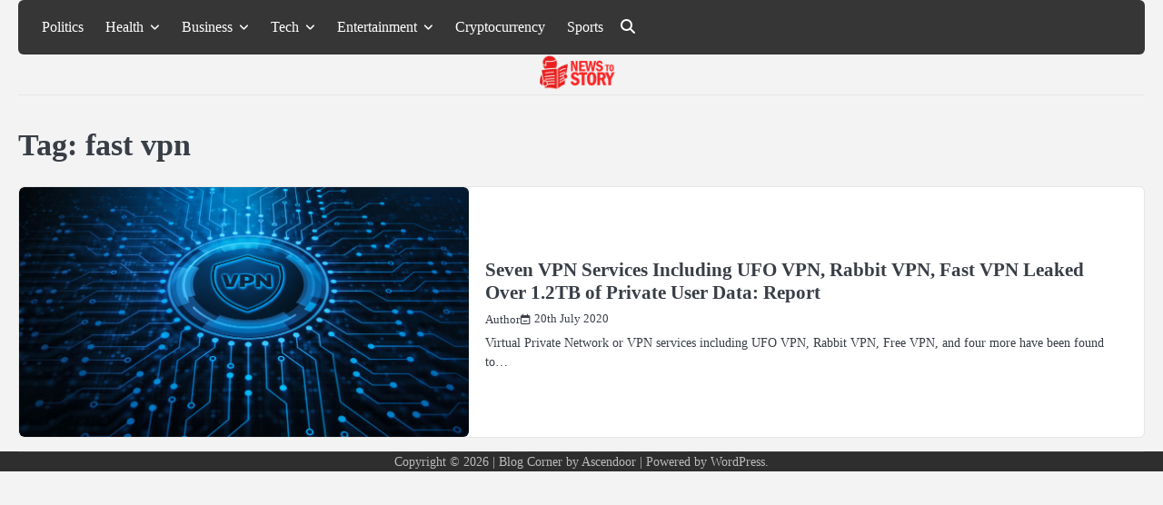

--- FILE ---
content_type: text/html; charset=UTF-8
request_url: https://newstostory.com/tag/fast-vpn/
body_size: 10816
content:
<!doctype html>
<html lang="en-US" prefix="og: https://ogp.me/ns#">
<head>
	<meta charset="UTF-8">
	<meta name="viewport" content="width=device-width, initial-scale=1">
	<link rel="profile" href="https://gmpg.org/xfn/11">
	
<!-- Search Engine Optimization by Rank Math - https://rankmath.com/ -->
<title>fast vpn -</title>
<meta name="robots" content="follow, index, max-snippet:-1, max-video-preview:-1, max-image-preview:large"/>
<link rel="canonical" href="https://newstostory.com/tag/fast-vpn/" />
<meta property="og:locale" content="en_US" />
<meta property="og:type" content="article" />
<meta property="og:title" content="fast vpn -" />
<meta property="og:url" content="https://newstostory.com/tag/fast-vpn/" />
<meta name="twitter:card" content="summary_large_image" />
<meta name="twitter:title" content="fast vpn -" />
<meta name="twitter:label1" content="Posts" />
<meta name="twitter:data1" content="1" />
<script type="application/ld+json" class="rank-math-schema">{"@context":"https://schema.org","@graph":[{"@type":"Person","@id":"https://newstostory.com/#person","name":"Admin","image":{"@type":"ImageObject","@id":"https://newstostory.com/#logo","url":"https://newstostory.com/wp-content/uploads/2020/06/newstostory_logo.png","contentUrl":"https://newstostory.com/wp-content/uploads/2020/06/newstostory_logo.png","caption":"Admin","inLanguage":"en-US","width":"272","height":"90"}},{"@type":"WebSite","@id":"https://newstostory.com/#website","url":"https://newstostory.com","name":"Admin","publisher":{"@id":"https://newstostory.com/#person"},"inLanguage":"en-US"},{"@type":"CollectionPage","@id":"https://newstostory.com/tag/fast-vpn/#webpage","url":"https://newstostory.com/tag/fast-vpn/","name":"fast vpn -","isPartOf":{"@id":"https://newstostory.com/#website"},"inLanguage":"en-US"}]}</script>
<!-- /Rank Math WordPress SEO plugin -->

<link rel="alternate" type="application/rss+xml" title=" &raquo; Feed" href="https://newstostory.com/feed/" />
<link rel="alternate" type="application/rss+xml" title=" &raquo; Comments Feed" href="https://newstostory.com/comments/feed/" />
<link rel="alternate" type="application/rss+xml" title=" &raquo; fast vpn Tag Feed" href="https://newstostory.com/tag/fast-vpn/feed/" />
<style id='wp-img-auto-sizes-contain-inline-css'>
img:is([sizes=auto i],[sizes^="auto," i]){contain-intrinsic-size:3000px 1500px}
/*# sourceURL=wp-img-auto-sizes-contain-inline-css */
</style>
<style id='wp-emoji-styles-inline-css'>

	img.wp-smiley, img.emoji {
		display: inline !important;
		border: none !important;
		box-shadow: none !important;
		height: 1em !important;
		width: 1em !important;
		margin: 0 0.07em !important;
		vertical-align: -0.1em !important;
		background: none !important;
		padding: 0 !important;
	}
/*# sourceURL=wp-emoji-styles-inline-css */
</style>
<style id='wp-block-library-inline-css'>
:root{--wp-block-synced-color:#7a00df;--wp-block-synced-color--rgb:122,0,223;--wp-bound-block-color:var(--wp-block-synced-color);--wp-editor-canvas-background:#ddd;--wp-admin-theme-color:#007cba;--wp-admin-theme-color--rgb:0,124,186;--wp-admin-theme-color-darker-10:#006ba1;--wp-admin-theme-color-darker-10--rgb:0,107,160.5;--wp-admin-theme-color-darker-20:#005a87;--wp-admin-theme-color-darker-20--rgb:0,90,135;--wp-admin-border-width-focus:2px}@media (min-resolution:192dpi){:root{--wp-admin-border-width-focus:1.5px}}.wp-element-button{cursor:pointer}:root .has-very-light-gray-background-color{background-color:#eee}:root .has-very-dark-gray-background-color{background-color:#313131}:root .has-very-light-gray-color{color:#eee}:root .has-very-dark-gray-color{color:#313131}:root .has-vivid-green-cyan-to-vivid-cyan-blue-gradient-background{background:linear-gradient(135deg,#00d084,#0693e3)}:root .has-purple-crush-gradient-background{background:linear-gradient(135deg,#34e2e4,#4721fb 50%,#ab1dfe)}:root .has-hazy-dawn-gradient-background{background:linear-gradient(135deg,#faaca8,#dad0ec)}:root .has-subdued-olive-gradient-background{background:linear-gradient(135deg,#fafae1,#67a671)}:root .has-atomic-cream-gradient-background{background:linear-gradient(135deg,#fdd79a,#004a59)}:root .has-nightshade-gradient-background{background:linear-gradient(135deg,#330968,#31cdcf)}:root .has-midnight-gradient-background{background:linear-gradient(135deg,#020381,#2874fc)}:root{--wp--preset--font-size--normal:16px;--wp--preset--font-size--huge:42px}.has-regular-font-size{font-size:1em}.has-larger-font-size{font-size:2.625em}.has-normal-font-size{font-size:var(--wp--preset--font-size--normal)}.has-huge-font-size{font-size:var(--wp--preset--font-size--huge)}.has-text-align-center{text-align:center}.has-text-align-left{text-align:left}.has-text-align-right{text-align:right}.has-fit-text{white-space:nowrap!important}#end-resizable-editor-section{display:none}.aligncenter{clear:both}.items-justified-left{justify-content:flex-start}.items-justified-center{justify-content:center}.items-justified-right{justify-content:flex-end}.items-justified-space-between{justify-content:space-between}.screen-reader-text{border:0;clip-path:inset(50%);height:1px;margin:-1px;overflow:hidden;padding:0;position:absolute;width:1px;word-wrap:normal!important}.screen-reader-text:focus{background-color:#ddd;clip-path:none;color:#444;display:block;font-size:1em;height:auto;left:5px;line-height:normal;padding:15px 23px 14px;text-decoration:none;top:5px;width:auto;z-index:100000}html :where(.has-border-color){border-style:solid}html :where([style*=border-top-color]){border-top-style:solid}html :where([style*=border-right-color]){border-right-style:solid}html :where([style*=border-bottom-color]){border-bottom-style:solid}html :where([style*=border-left-color]){border-left-style:solid}html :where([style*=border-width]){border-style:solid}html :where([style*=border-top-width]){border-top-style:solid}html :where([style*=border-right-width]){border-right-style:solid}html :where([style*=border-bottom-width]){border-bottom-style:solid}html :where([style*=border-left-width]){border-left-style:solid}html :where(img[class*=wp-image-]){height:auto;max-width:100%}:where(figure){margin:0 0 1em}html :where(.is-position-sticky){--wp-admin--admin-bar--position-offset:var(--wp-admin--admin-bar--height,0px)}@media screen and (max-width:600px){html :where(.is-position-sticky){--wp-admin--admin-bar--position-offset:0px}}

/*# sourceURL=wp-block-library-inline-css */
</style><style id='global-styles-inline-css'>
:root{--wp--preset--aspect-ratio--square: 1;--wp--preset--aspect-ratio--4-3: 4/3;--wp--preset--aspect-ratio--3-4: 3/4;--wp--preset--aspect-ratio--3-2: 3/2;--wp--preset--aspect-ratio--2-3: 2/3;--wp--preset--aspect-ratio--16-9: 16/9;--wp--preset--aspect-ratio--9-16: 9/16;--wp--preset--color--black: #000000;--wp--preset--color--cyan-bluish-gray: #abb8c3;--wp--preset--color--white: #ffffff;--wp--preset--color--pale-pink: #f78da7;--wp--preset--color--vivid-red: #cf2e2e;--wp--preset--color--luminous-vivid-orange: #ff6900;--wp--preset--color--luminous-vivid-amber: #fcb900;--wp--preset--color--light-green-cyan: #7bdcb5;--wp--preset--color--vivid-green-cyan: #00d084;--wp--preset--color--pale-cyan-blue: #8ed1fc;--wp--preset--color--vivid-cyan-blue: #0693e3;--wp--preset--color--vivid-purple: #9b51e0;--wp--preset--gradient--vivid-cyan-blue-to-vivid-purple: linear-gradient(135deg,rgb(6,147,227) 0%,rgb(155,81,224) 100%);--wp--preset--gradient--light-green-cyan-to-vivid-green-cyan: linear-gradient(135deg,rgb(122,220,180) 0%,rgb(0,208,130) 100%);--wp--preset--gradient--luminous-vivid-amber-to-luminous-vivid-orange: linear-gradient(135deg,rgb(252,185,0) 0%,rgb(255,105,0) 100%);--wp--preset--gradient--luminous-vivid-orange-to-vivid-red: linear-gradient(135deg,rgb(255,105,0) 0%,rgb(207,46,46) 100%);--wp--preset--gradient--very-light-gray-to-cyan-bluish-gray: linear-gradient(135deg,rgb(238,238,238) 0%,rgb(169,184,195) 100%);--wp--preset--gradient--cool-to-warm-spectrum: linear-gradient(135deg,rgb(74,234,220) 0%,rgb(151,120,209) 20%,rgb(207,42,186) 40%,rgb(238,44,130) 60%,rgb(251,105,98) 80%,rgb(254,248,76) 100%);--wp--preset--gradient--blush-light-purple: linear-gradient(135deg,rgb(255,206,236) 0%,rgb(152,150,240) 100%);--wp--preset--gradient--blush-bordeaux: linear-gradient(135deg,rgb(254,205,165) 0%,rgb(254,45,45) 50%,rgb(107,0,62) 100%);--wp--preset--gradient--luminous-dusk: linear-gradient(135deg,rgb(255,203,112) 0%,rgb(199,81,192) 50%,rgb(65,88,208) 100%);--wp--preset--gradient--pale-ocean: linear-gradient(135deg,rgb(255,245,203) 0%,rgb(182,227,212) 50%,rgb(51,167,181) 100%);--wp--preset--gradient--electric-grass: linear-gradient(135deg,rgb(202,248,128) 0%,rgb(113,206,126) 100%);--wp--preset--gradient--midnight: linear-gradient(135deg,rgb(2,3,129) 0%,rgb(40,116,252) 100%);--wp--preset--font-size--small: 13px;--wp--preset--font-size--medium: 20px;--wp--preset--font-size--large: 36px;--wp--preset--font-size--x-large: 42px;--wp--preset--spacing--20: 0.44rem;--wp--preset--spacing--30: 0.67rem;--wp--preset--spacing--40: 1rem;--wp--preset--spacing--50: 1.5rem;--wp--preset--spacing--60: 2.25rem;--wp--preset--spacing--70: 3.38rem;--wp--preset--spacing--80: 5.06rem;--wp--preset--shadow--natural: 6px 6px 9px rgba(0, 0, 0, 0.2);--wp--preset--shadow--deep: 12px 12px 50px rgba(0, 0, 0, 0.4);--wp--preset--shadow--sharp: 6px 6px 0px rgba(0, 0, 0, 0.2);--wp--preset--shadow--outlined: 6px 6px 0px -3px rgb(255, 255, 255), 6px 6px rgb(0, 0, 0);--wp--preset--shadow--crisp: 6px 6px 0px rgb(0, 0, 0);}:where(.is-layout-flex){gap: 0.5em;}:where(.is-layout-grid){gap: 0.5em;}body .is-layout-flex{display: flex;}.is-layout-flex{flex-wrap: wrap;align-items: center;}.is-layout-flex > :is(*, div){margin: 0;}body .is-layout-grid{display: grid;}.is-layout-grid > :is(*, div){margin: 0;}:where(.wp-block-columns.is-layout-flex){gap: 2em;}:where(.wp-block-columns.is-layout-grid){gap: 2em;}:where(.wp-block-post-template.is-layout-flex){gap: 1.25em;}:where(.wp-block-post-template.is-layout-grid){gap: 1.25em;}.has-black-color{color: var(--wp--preset--color--black) !important;}.has-cyan-bluish-gray-color{color: var(--wp--preset--color--cyan-bluish-gray) !important;}.has-white-color{color: var(--wp--preset--color--white) !important;}.has-pale-pink-color{color: var(--wp--preset--color--pale-pink) !important;}.has-vivid-red-color{color: var(--wp--preset--color--vivid-red) !important;}.has-luminous-vivid-orange-color{color: var(--wp--preset--color--luminous-vivid-orange) !important;}.has-luminous-vivid-amber-color{color: var(--wp--preset--color--luminous-vivid-amber) !important;}.has-light-green-cyan-color{color: var(--wp--preset--color--light-green-cyan) !important;}.has-vivid-green-cyan-color{color: var(--wp--preset--color--vivid-green-cyan) !important;}.has-pale-cyan-blue-color{color: var(--wp--preset--color--pale-cyan-blue) !important;}.has-vivid-cyan-blue-color{color: var(--wp--preset--color--vivid-cyan-blue) !important;}.has-vivid-purple-color{color: var(--wp--preset--color--vivid-purple) !important;}.has-black-background-color{background-color: var(--wp--preset--color--black) !important;}.has-cyan-bluish-gray-background-color{background-color: var(--wp--preset--color--cyan-bluish-gray) !important;}.has-white-background-color{background-color: var(--wp--preset--color--white) !important;}.has-pale-pink-background-color{background-color: var(--wp--preset--color--pale-pink) !important;}.has-vivid-red-background-color{background-color: var(--wp--preset--color--vivid-red) !important;}.has-luminous-vivid-orange-background-color{background-color: var(--wp--preset--color--luminous-vivid-orange) !important;}.has-luminous-vivid-amber-background-color{background-color: var(--wp--preset--color--luminous-vivid-amber) !important;}.has-light-green-cyan-background-color{background-color: var(--wp--preset--color--light-green-cyan) !important;}.has-vivid-green-cyan-background-color{background-color: var(--wp--preset--color--vivid-green-cyan) !important;}.has-pale-cyan-blue-background-color{background-color: var(--wp--preset--color--pale-cyan-blue) !important;}.has-vivid-cyan-blue-background-color{background-color: var(--wp--preset--color--vivid-cyan-blue) !important;}.has-vivid-purple-background-color{background-color: var(--wp--preset--color--vivid-purple) !important;}.has-black-border-color{border-color: var(--wp--preset--color--black) !important;}.has-cyan-bluish-gray-border-color{border-color: var(--wp--preset--color--cyan-bluish-gray) !important;}.has-white-border-color{border-color: var(--wp--preset--color--white) !important;}.has-pale-pink-border-color{border-color: var(--wp--preset--color--pale-pink) !important;}.has-vivid-red-border-color{border-color: var(--wp--preset--color--vivid-red) !important;}.has-luminous-vivid-orange-border-color{border-color: var(--wp--preset--color--luminous-vivid-orange) !important;}.has-luminous-vivid-amber-border-color{border-color: var(--wp--preset--color--luminous-vivid-amber) !important;}.has-light-green-cyan-border-color{border-color: var(--wp--preset--color--light-green-cyan) !important;}.has-vivid-green-cyan-border-color{border-color: var(--wp--preset--color--vivid-green-cyan) !important;}.has-pale-cyan-blue-border-color{border-color: var(--wp--preset--color--pale-cyan-blue) !important;}.has-vivid-cyan-blue-border-color{border-color: var(--wp--preset--color--vivid-cyan-blue) !important;}.has-vivid-purple-border-color{border-color: var(--wp--preset--color--vivid-purple) !important;}.has-vivid-cyan-blue-to-vivid-purple-gradient-background{background: var(--wp--preset--gradient--vivid-cyan-blue-to-vivid-purple) !important;}.has-light-green-cyan-to-vivid-green-cyan-gradient-background{background: var(--wp--preset--gradient--light-green-cyan-to-vivid-green-cyan) !important;}.has-luminous-vivid-amber-to-luminous-vivid-orange-gradient-background{background: var(--wp--preset--gradient--luminous-vivid-amber-to-luminous-vivid-orange) !important;}.has-luminous-vivid-orange-to-vivid-red-gradient-background{background: var(--wp--preset--gradient--luminous-vivid-orange-to-vivid-red) !important;}.has-very-light-gray-to-cyan-bluish-gray-gradient-background{background: var(--wp--preset--gradient--very-light-gray-to-cyan-bluish-gray) !important;}.has-cool-to-warm-spectrum-gradient-background{background: var(--wp--preset--gradient--cool-to-warm-spectrum) !important;}.has-blush-light-purple-gradient-background{background: var(--wp--preset--gradient--blush-light-purple) !important;}.has-blush-bordeaux-gradient-background{background: var(--wp--preset--gradient--blush-bordeaux) !important;}.has-luminous-dusk-gradient-background{background: var(--wp--preset--gradient--luminous-dusk) !important;}.has-pale-ocean-gradient-background{background: var(--wp--preset--gradient--pale-ocean) !important;}.has-electric-grass-gradient-background{background: var(--wp--preset--gradient--electric-grass) !important;}.has-midnight-gradient-background{background: var(--wp--preset--gradient--midnight) !important;}.has-small-font-size{font-size: var(--wp--preset--font-size--small) !important;}.has-medium-font-size{font-size: var(--wp--preset--font-size--medium) !important;}.has-large-font-size{font-size: var(--wp--preset--font-size--large) !important;}.has-x-large-font-size{font-size: var(--wp--preset--font-size--x-large) !important;}
/*# sourceURL=global-styles-inline-css */
</style>

<style id='classic-theme-styles-inline-css'>
/*! This file is auto-generated */
.wp-block-button__link{color:#fff;background-color:#32373c;border-radius:9999px;box-shadow:none;text-decoration:none;padding:calc(.667em + 2px) calc(1.333em + 2px);font-size:1.125em}.wp-block-file__button{background:#32373c;color:#fff;text-decoration:none}
/*# sourceURL=/wp-includes/css/classic-themes.min.css */
</style>
<link rel='stylesheet' id='slick-css-css' href='https://newstostory.com/wp-content/themes/blog-corner/assets/css/slick.min.css?ver=1.8.0' media='all' />
<link rel='stylesheet' id='font-awesome-css-css' href='https://newstostory.com/wp-content/themes/blog-corner/assets/css/fontawesome.min.css?ver=6.4.2' media='all' />
<link rel='stylesheet' id='google-fonts-css' href='https://newstostory.com/wp-content/fonts/273af7f1b2d03a8d2e8979ef4927eac7.css' media='all' />
<link rel='stylesheet' id='blog-corner-style-css' href='https://newstostory.com/wp-content/themes/blog-corner/style.css?ver=1.0.1' media='all' />
<style id='blog-corner-style-inline-css'>

	/* Color */
	:root {
		--site-title-color: #blank;
	}
	
	/* Typograhpy */
	:root {
		--font-heading: "Roboto", serif;
		--font-main: -apple-system, BlinkMacSystemFont,"Public Sans", "Segoe UI", Roboto, Oxygen-Sans, Ubuntu, Cantarell, "Helvetica Neue", sans-serif;
	}

	body,
	button, input, select, optgroup, textarea {
		font-family: "Public Sans", serif;
	}

	.site-title a {
		font-family: "Work Sans", serif;
	}

	.site-description {
		font-family: "Public Sans", serif;
	}
	
/*# sourceURL=blog-corner-style-inline-css */
</style>
<script src="https://newstostory.com/wp-includes/js/jquery/jquery.min.js?ver=3.7.1" id="jquery-core-js"></script>
<script src="https://newstostory.com/wp-includes/js/jquery/jquery-migrate.min.js?ver=3.4.1" id="jquery-migrate-js"></script>
<link rel="https://api.w.org/" href="https://newstostory.com/wp-json/" /><link rel="alternate" title="JSON" type="application/json" href="https://newstostory.com/wp-json/wp/v2/tags/5412" /><link rel="EditURI" type="application/rsd+xml" title="RSD" href="https://newstostory.com/xmlrpc.php?rsd" />
<meta name="generator" content="WordPress 6.9" />
<script src="[data-uri]"></script>
<style type="text/css" id="breadcrumb-trail-css">.breadcrumbs ul li::after {content: "/";}</style>
		<style type="text/css">
							.site-title,
				.site-description {
					position: absolute;
					clip: rect(1px, 1px, 1px, 1px);
					display: none;
					}
						</style>
		<link rel="icon" href="https://newstostory.com/wp-content/uploads/2026/01/favicon_news.png" sizes="32x32" />
<link rel="icon" href="https://newstostory.com/wp-content/uploads/2026/01/favicon_news.png" sizes="192x192" />
<link rel="apple-touch-icon" href="https://newstostory.com/wp-content/uploads/2026/01/favicon_news.png" />
<meta name="msapplication-TileImage" content="https://newstostory.com/wp-content/uploads/2026/01/favicon_news.png" />
</head>

<body class="archive tag tag-fast-vpn tag-5412 wp-custom-logo wp-embed-responsive wp-theme-blog-corner hfeed no-sidebar light-mode right-sidebar">

		<div id="page" class="site">

		<a class="skip-link screen-reader-text" href="#primary">Skip to content</a>

		<div id="loader" class="loader-3">
			<div class="loader-container">
				<div id="preloader">
				</div>
			</div>
		</div><!-- #loader -->

		<header id="masthead" class="site-header">
			<div class="blog-corner-header">
								<div class="navigation-outer-wrapper">
					<div class="blog-corner-navigation">
						<div class="section-wrapper">
							<div class="navigation-wrapper">
								<div class="blog-corner-navigation-container">
									<div class="nav-wrapper">
										<nav id="site-navigation" class="main-navigation">
											<button class="menu-toggle" aria-controls="primary-menu" aria-expanded="false">
												<span class="ham-icon"></span>
												<span class="ham-icon"></span>
												<span class="ham-icon"></span>
											</button>
											<div class="navigation-area">
												<div class="menu-top-menu-container"><ul id="primary-menu" class="menu"><li id="menu-item-3890" class="menu-item menu-item-type-taxonomy menu-item-object-category menu-item-3890"><a href="https://newstostory.com/politics/">Politics</a></li>
<li id="menu-item-71" class="menu-item menu-item-type-taxonomy menu-item-object-category menu-item-has-children menu-item-71"><a href="https://newstostory.com/health/">Health</a>
<ul class="sub-menu">
	<li id="menu-item-70" class="menu-item menu-item-type-taxonomy menu-item-object-category menu-item-70"><a href="https://newstostory.com/food/">Food</a></li>
</ul>
</li>
<li id="menu-item-64" class="menu-item menu-item-type-taxonomy menu-item-object-category menu-item-has-children menu-item-64"><a href="https://newstostory.com/business/">Business</a>
<ul class="sub-menu">
	<li id="menu-item-73" class="menu-item menu-item-type-taxonomy menu-item-object-category menu-item-73"><a href="https://newstostory.com/marketing/">Marketing</a></li>
	<li id="menu-item-67" class="menu-item menu-item-type-taxonomy menu-item-object-category menu-item-67"><a href="https://newstostory.com/digital-marketing/">Digital Marketing</a></li>
</ul>
</li>
<li id="menu-item-3894" class="menu-item menu-item-type-taxonomy menu-item-object-category menu-item-has-children menu-item-3894"><a href="https://newstostory.com/tech/">Tech</a>
<ul class="sub-menu">
	<li id="menu-item-3895" class="menu-item menu-item-type-taxonomy menu-item-object-category menu-item-3895"><a href="https://newstostory.com/tech/apple/">Apple</a></li>
	<li id="menu-item-62" class="menu-item menu-item-type-taxonomy menu-item-object-category menu-item-62"><a href="https://newstostory.com/apps/">Apps</a></li>
	<li id="menu-item-3896" class="menu-item menu-item-type-taxonomy menu-item-object-category menu-item-3896"><a href="https://newstostory.com/tech/gaming/">Gaming</a></li>
	<li id="menu-item-3897" class="menu-item menu-item-type-taxonomy menu-item-object-category menu-item-3897"><a href="https://newstostory.com/tech/smartphones/">Smartphones</a></li>
</ul>
</li>
<li id="menu-item-69" class="menu-item menu-item-type-taxonomy menu-item-object-category menu-item-has-children menu-item-69"><a href="https://newstostory.com/entertainment/">Entertainment</a>
<ul class="sub-menu">
	<li id="menu-item-74" class="menu-item menu-item-type-taxonomy menu-item-object-category menu-item-74"><a href="https://newstostory.com/movies/">Movies</a></li>
	<li id="menu-item-82" class="menu-item menu-item-type-taxonomy menu-item-object-category menu-item-82"><a href="https://newstostory.com/web-series/">Web Series</a></li>
</ul>
</li>
<li id="menu-item-15199" class="menu-item menu-item-type-taxonomy menu-item-object-category menu-item-15199"><a href="https://newstostory.com/cryptocurrency/">Cryptocurrency</a></li>
<li id="menu-item-15200" class="menu-item menu-item-type-taxonomy menu-item-object-category menu-item-15200"><a href="https://newstostory.com/sports/">Sports</a></li>
</ul></div>											</div>
										</nav><!-- #site-navigation -->
									</div>
								</div>
								<div class="navigation-right-part">
																		<div class="header-social-icon">
										<ul class="social-links"><li class="page_item page-item-3763"><a href="https://newstostory.com/contact/"><span class="screen-reader-text">Contact</span></a></li>
<li class="page_item page-item-15364"><a href="https://newstostory.com/be-pin-posts/"><span class="screen-reader-text">Pin Posts</span></a></li>
<li class="page_item page-item-3"><a href="https://newstostory.com/privacy-policy/"><span class="screen-reader-text">Privacy Policy</span></a></li>
</ul>
									</div>
									<div class="blog-corner-header-search">
										<div class="header-search-wrap">
											<a href="#" class="search-icon"><i class="fa-solid fa-magnifying-glass" aria-hidden="true"></i></a>
											<div class="header-search-form">
												<form role="search" method="get" class="search-form" action="https://newstostory.com/">
				<label>
					<span class="screen-reader-text">Search for:</span>
					<input type="search" class="search-field" placeholder="Search &hellip;" value="" name="s" />
				</label>
				<input type="submit" class="search-submit" value="Search" />
			</form>											</div>
										</div>
									</div>
																	</div>
							</div>
						</div>	
					</div>
				</div>
				<div class="blog-corner-header-title">
					<div class="section-wrapper">
						<div class="top-header-container-wrapper">
							<div class="site-branding">
																	<div class="site-logo" style="max-width: var(--logo-size-custom);">
										<a href="https://newstostory.com/" class="custom-logo-link" rel="home"><img width="272" height="90" src="https://newstostory.com/wp-content/uploads/2020/06/newstostory_logo.png" class="custom-logo" alt="" decoding="async" /></a>									</div>
																<div class="site-identity">
																			<p class="site-title"><a href="https://newstostory.com/" rel="home"></a></p>
																		</div>	
							</div>
						</div>
					</div>	
				</div>
			</div>	
			<!-- end of navigation -->
		</header><!-- #masthead -->

					<div class="blog-corner-main-wrapper">
				<div class="section-wrapper">
					<div class="blog-corner-container-wrapper">
					
<main id="primary" class="site-main">

	
		<header class="page-header">
			<h1 class="page-title">Tag: <span>fast vpn</span></h1>		</header><!-- .page-header -->
		<div class="blog-archive-layout archive-list-layout">
			
<article id="post-4678" class="post-4678 post type-post status-publish format-standard has-post-thumbnail hentry category-apps category-internet category-review category-tech tag-fast-vpn tag-flash-vpn tag-free-vpn tag-private tag-secure-vpn tag-services tag-super-vpn tag-ufo-vpn tag-vpn">
	<div class="blog-post-container">
		<div class="blog-post-inner">
			<div class="blog-post-image">
				
			<a class="post-thumbnail" href="https://newstostory.com/seven-vpn-services-including-ufo-vpn-rabbit-vpn-fast-vpn-leaked-over-1-2tb-of-private-user-data-report/" aria-hidden="true" tabindex="-1">
				<img width="1000" height="555" src="https://newstostory.com/wp-content/uploads/2020/07/Vpn-services.jpg" class="attachment-post-thumbnail size-post-thumbnail wp-post-image" alt="Seven VPN Services Including UFO VPN, Rabbit VPN, Fast VPN Leaked Over 1.2TB of Private User Data: Report" decoding="async" fetchpriority="high" srcset="https://newstostory.com/wp-content/uploads/2020/07/Vpn-services.jpg 1000w, https://newstostory.com/wp-content/uploads/2020/07/Vpn-services-300x167.jpg 300w, https://newstostory.com/wp-content/uploads/2020/07/Vpn-services-768x426.jpg 768w" sizes="(max-width: 1000px) 100vw, 1000px" />			</a>

						</div>
			<div class="blog-post-detail">
				<div class="post-categories">
					</span>				</div>
				<h2 class="entry-title"><a href="https://newstostory.com/seven-vpn-services-including-ufo-vpn-rabbit-vpn-fast-vpn-leaked-over-1-2tb-of-private-user-data-report/" rel="bookmark">Seven VPN Services Including UFO VPN, Rabbit VPN, Fast VPN Leaked Over 1.2TB of Private User Data: Report</a></h2>				<div class="post-meta">
					<div class="post-meta-wrapper">
						<span class="post-author"> <a href="https://newstostory.com/author/author/">Author</a></span><span class="post-date"><a href="https://newstostory.com/seven-vpn-services-including-ufo-vpn-rabbit-vpn-fast-vpn-leaked-over-1-2tb-of-private-user-data-report/"><time class="entry-date published" datetime="2020-07-20T21:06:48+05:30">20th July 2020</time><time class="updated" datetime="2020-09-10T21:11:24+05:30">10th September 2020</time></a></span>					</div>
				</div>
				<div class="post-excerpt">
					<p>Virtual Private Network or VPN services including UFO VPN, Rabbit VPN, Free VPN, and four more have been found to&hellip;</p>
				</div>
			</div>
		</div>
	</div>	
</article><!-- #post-4678 -->
		</div>
		
</main><!-- #main -->
</div>
</div>
</div>
	
<footer class="site-footer">
	<div class="section-wrapper">
				<div class="blog-corner-bottom-footer">
			<div class="bottom-footer-content no-social-menu">
					<p>Copyright © 2026 | Blog Corner&nbsp;by&nbsp;<a target="_blank" href="https://ascendoor.com/">Ascendoor</a> | Powered by <a href="https://wordpress.org/" target="_blank">WordPress</a>. </p>					
				</div>
		</div>
	</div>
</footer>

<a href="#" class="scroll-to-top"></a>

</div><!-- #page -->

<script type="speculationrules">
{"prefetch":[{"source":"document","where":{"and":[{"href_matches":"/*"},{"not":{"href_matches":["/wp-*.php","/wp-admin/*","/wp-content/uploads/*","/wp-content/*","/wp-content/plugins/*","/wp-content/themes/blog-corner/*","/*\\?(.+)"]}},{"not":{"selector_matches":"a[rel~=\"nofollow\"]"}},{"not":{"selector_matches":".no-prefetch, .no-prefetch a"}}]},"eagerness":"conservative"}]}
</script>
<script src="https://newstostory.com/wp-content/themes/blog-corner/assets/js/navigation.min.js?ver=1.0.1" id="blog-corner-navigation-js"></script>
<script src="https://newstostory.com/wp-content/themes/blog-corner/assets/js/slick.min.js?ver=1.8.0" id="slick-js-js"></script>
<script src="https://newstostory.com/wp-content/themes/blog-corner/assets/js/custom.min.js?ver=1.0.1" id="blog-corner-custom-script-js"></script>
<script id="wp-emoji-settings" type="application/json">
{"baseUrl":"https://s.w.org/images/core/emoji/17.0.2/72x72/","ext":".png","svgUrl":"https://s.w.org/images/core/emoji/17.0.2/svg/","svgExt":".svg","source":{"concatemoji":"https://newstostory.com/wp-includes/js/wp-emoji-release.min.js?ver=6.9"}}
</script>
<script type="module">
/*! This file is auto-generated */
const a=JSON.parse(document.getElementById("wp-emoji-settings").textContent),o=(window._wpemojiSettings=a,"wpEmojiSettingsSupports"),s=["flag","emoji"];function i(e){try{var t={supportTests:e,timestamp:(new Date).valueOf()};sessionStorage.setItem(o,JSON.stringify(t))}catch(e){}}function c(e,t,n){e.clearRect(0,0,e.canvas.width,e.canvas.height),e.fillText(t,0,0);t=new Uint32Array(e.getImageData(0,0,e.canvas.width,e.canvas.height).data);e.clearRect(0,0,e.canvas.width,e.canvas.height),e.fillText(n,0,0);const a=new Uint32Array(e.getImageData(0,0,e.canvas.width,e.canvas.height).data);return t.every((e,t)=>e===a[t])}function p(e,t){e.clearRect(0,0,e.canvas.width,e.canvas.height),e.fillText(t,0,0);var n=e.getImageData(16,16,1,1);for(let e=0;e<n.data.length;e++)if(0!==n.data[e])return!1;return!0}function u(e,t,n,a){switch(t){case"flag":return n(e,"\ud83c\udff3\ufe0f\u200d\u26a7\ufe0f","\ud83c\udff3\ufe0f\u200b\u26a7\ufe0f")?!1:!n(e,"\ud83c\udde8\ud83c\uddf6","\ud83c\udde8\u200b\ud83c\uddf6")&&!n(e,"\ud83c\udff4\udb40\udc67\udb40\udc62\udb40\udc65\udb40\udc6e\udb40\udc67\udb40\udc7f","\ud83c\udff4\u200b\udb40\udc67\u200b\udb40\udc62\u200b\udb40\udc65\u200b\udb40\udc6e\u200b\udb40\udc67\u200b\udb40\udc7f");case"emoji":return!a(e,"\ud83e\u1fac8")}return!1}function f(e,t,n,a){let r;const o=(r="undefined"!=typeof WorkerGlobalScope&&self instanceof WorkerGlobalScope?new OffscreenCanvas(300,150):document.createElement("canvas")).getContext("2d",{willReadFrequently:!0}),s=(o.textBaseline="top",o.font="600 32px Arial",{});return e.forEach(e=>{s[e]=t(o,e,n,a)}),s}function r(e){var t=document.createElement("script");t.src=e,t.defer=!0,document.head.appendChild(t)}a.supports={everything:!0,everythingExceptFlag:!0},new Promise(t=>{let n=function(){try{var e=JSON.parse(sessionStorage.getItem(o));if("object"==typeof e&&"number"==typeof e.timestamp&&(new Date).valueOf()<e.timestamp+604800&&"object"==typeof e.supportTests)return e.supportTests}catch(e){}return null}();if(!n){if("undefined"!=typeof Worker&&"undefined"!=typeof OffscreenCanvas&&"undefined"!=typeof URL&&URL.createObjectURL&&"undefined"!=typeof Blob)try{var e="postMessage("+f.toString()+"("+[JSON.stringify(s),u.toString(),c.toString(),p.toString()].join(",")+"));",a=new Blob([e],{type:"text/javascript"});const r=new Worker(URL.createObjectURL(a),{name:"wpTestEmojiSupports"});return void(r.onmessage=e=>{i(n=e.data),r.terminate(),t(n)})}catch(e){}i(n=f(s,u,c,p))}t(n)}).then(e=>{for(const n in e)a.supports[n]=e[n],a.supports.everything=a.supports.everything&&a.supports[n],"flag"!==n&&(a.supports.everythingExceptFlag=a.supports.everythingExceptFlag&&a.supports[n]);var t;a.supports.everythingExceptFlag=a.supports.everythingExceptFlag&&!a.supports.flag,a.supports.everything||((t=a.source||{}).concatemoji?r(t.concatemoji):t.wpemoji&&t.twemoji&&(r(t.twemoji),r(t.wpemoji)))});
//# sourceURL=https://newstostory.com/wp-includes/js/wp-emoji-loader.min.js
</script>

</body>
</html>


--- FILE ---
content_type: text/javascript
request_url: https://newstostory.com/wp-content/themes/blog-corner/assets/js/custom.min.js?ver=1.0.1
body_size: 300
content:
jQuery(function(e){e("#preloader").delay(1e3).fadeOut(),e("#loader").delay(1e3).fadeOut("slow");var a="rtl"===e("html").attr("dir");e(".flash-article").slick({dots:!1,autoplay:200,slidesToShow:3,slidesToScroll:1,rtl:a,arrows:!0,autoplay:!0,prevArrow:"<button class='fa fa-angle-left'</button>",nextArrow:"<button class='fa fa-angle-right'</button>",appendArrows:".flash-article-section .trend-navigation",infinite:!0,responsive:[{breakpoint:991,settings:{slidesToShow:2,arrows:!1}},{breakpoint:600,settings:{slidesToShow:1,arrows:!1}},]}),e(".menu-toggle").click(function(){e(this).toggleClass("show")}),e(window).on("load resize",function(){992>e(window).width()&&e(window).width()>=991?(e(".main-navigation").find("a").unbind("keydown"),e(".main-navigation").find("li").last().bind("keydown",function(a){9===a.which&&(a.preventDefault(),e("#masthead").find(".menu-toggle").focus())})):992>e(window).width()?(e(".main-navigation").find("li").unbind("keydown"),e(".main-navigation").find("a").last().bind("keydown",function(a){9===a.which&&(a.preventDefault(),e("#masthead").find(".menu-toggle").focus())})):(e(".main-navigation").find("li").unbind("keydown"),e(".main-navigation").find("a").unbind("keydown"))});var n=e("#masthead .menu-toggle");n.on("keydown",function(a){var o=9===a.keyCode,t=a.shiftKey;n.hasClass("show")&&t&&o&&(a.preventDefault(),e(".main-navigation").toggleClass("toggled"),n.removeClass("show"))}),e(".header-search-wrap").find(".search-submit").bind("keydown",function(a){9===a.keyCode&&(a.preventDefault(),e(".search-icon").focus())}),e(".search-icon").on("keydown",function(a){var n=9===a.keyCode,o=a.shiftKey;e(".header-search-wrap").hasClass("show")&&o&&n&&(a.preventDefault(),e(".header-search-wrap").removeClass("show"),e(".search-icon").focus())});var o=e(".header-search-wrap");e(".search-icon").click(function(e){e.preventDefault(),o.toggleClass("show"),o.find("input.search-field").focus()}),e(document).click(function(a){o.is(a.target)||o.has(a.target).length||e(".header-search-wrap").removeClass("show")});var t=e(".scroll-to-top");e(window).scroll(function(){e(window).scrollTop()>400?t.addClass("show"):t.removeClass("show")}),t.on("click",function(a){a.preventDefault(),e("html, body").animate({scrollTop:0},"300")})});